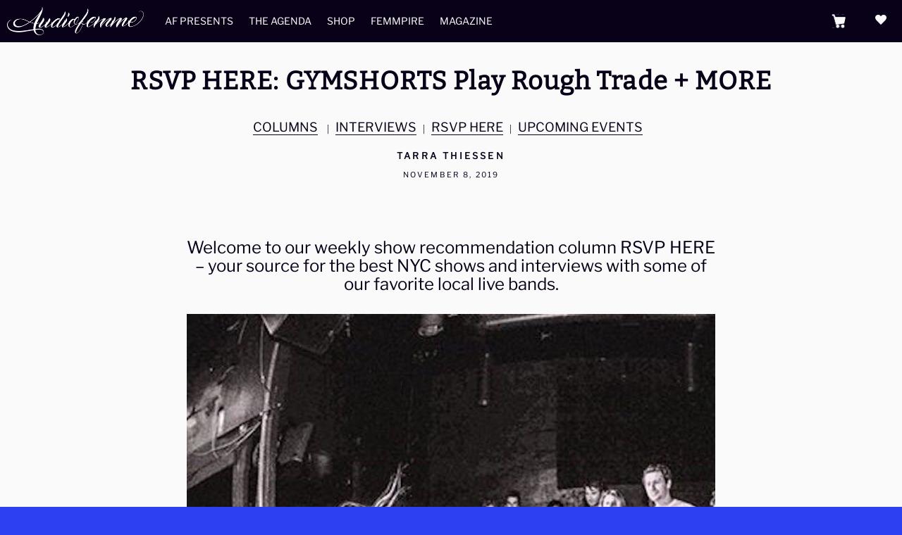

--- FILE ---
content_type: text/html; charset=UTF-8
request_url: https://www.audiofemme.com/rsvp-here-gymshorts-play-rough-trade-more/
body_size: 15336
content:
<!doctype html>
<html lang="en-US">
        <head>
                <meta charset="UTF-8">
                <meta name="viewport" content="width=device-width, initial-scale=1">
                <link rel="profile" href="http://gmpg.org/xfn/11">
                <link rel="pingback" href="https://www.audiofemme.com/xmlrpc.php">

                <title>RSVP HERE: GYMSHORTS Play Rough Trade + MORE &#8211; Audiofemme</title>
<meta name='robots' content='max-image-preview:large' />
	<style>img:is([sizes="auto" i], [sizes^="auto," i]) { contain-intrinsic-size: 3000px 1500px }</style>
	<script>window._wca = window._wca || [];</script>
<link rel='dns-prefetch' href='//stats.wp.com' />
<link rel='dns-prefetch' href='//cdnjs.cloudflare.com' />
<link rel="alternate" type="application/rss+xml" title="Audiofemme &raquo; Feed" href="https://www.audiofemme.com/feed/" />
<link rel="alternate" type="application/rss+xml" title="Audiofemme &raquo; Comments Feed" href="https://www.audiofemme.com/comments/feed/" />
<link rel="alternate" type="application/rss+xml" title="Audiofemme &raquo; RSVP HERE: GYMSHORTS Play Rough Trade + MORE Comments Feed" href="https://www.audiofemme.com/rsvp-here-gymshorts-play-rough-trade-more/feed/" />
<script>
window._wpemojiSettings = {"baseUrl":"https:\/\/s.w.org\/images\/core\/emoji\/15.0.3\/72x72\/","ext":".png","svgUrl":"https:\/\/s.w.org\/images\/core\/emoji\/15.0.3\/svg\/","svgExt":".svg","source":{"concatemoji":"https:\/\/www.audiofemme.com\/wp-includes\/js\/wp-emoji-release.min.js"}};
/*! This file is auto-generated */
!function(i,n){var o,s,e;function c(e){try{var t={supportTests:e,timestamp:(new Date).valueOf()};sessionStorage.setItem(o,JSON.stringify(t))}catch(e){}}function p(e,t,n){e.clearRect(0,0,e.canvas.width,e.canvas.height),e.fillText(t,0,0);var t=new Uint32Array(e.getImageData(0,0,e.canvas.width,e.canvas.height).data),r=(e.clearRect(0,0,e.canvas.width,e.canvas.height),e.fillText(n,0,0),new Uint32Array(e.getImageData(0,0,e.canvas.width,e.canvas.height).data));return t.every(function(e,t){return e===r[t]})}function u(e,t,n){switch(t){case"flag":return n(e,"\ud83c\udff3\ufe0f\u200d\u26a7\ufe0f","\ud83c\udff3\ufe0f\u200b\u26a7\ufe0f")?!1:!n(e,"\ud83c\uddfa\ud83c\uddf3","\ud83c\uddfa\u200b\ud83c\uddf3")&&!n(e,"\ud83c\udff4\udb40\udc67\udb40\udc62\udb40\udc65\udb40\udc6e\udb40\udc67\udb40\udc7f","\ud83c\udff4\u200b\udb40\udc67\u200b\udb40\udc62\u200b\udb40\udc65\u200b\udb40\udc6e\u200b\udb40\udc67\u200b\udb40\udc7f");case"emoji":return!n(e,"\ud83d\udc26\u200d\u2b1b","\ud83d\udc26\u200b\u2b1b")}return!1}function f(e,t,n){var r="undefined"!=typeof WorkerGlobalScope&&self instanceof WorkerGlobalScope?new OffscreenCanvas(300,150):i.createElement("canvas"),a=r.getContext("2d",{willReadFrequently:!0}),o=(a.textBaseline="top",a.font="600 32px Arial",{});return e.forEach(function(e){o[e]=t(a,e,n)}),o}function t(e){var t=i.createElement("script");t.src=e,t.defer=!0,i.head.appendChild(t)}"undefined"!=typeof Promise&&(o="wpEmojiSettingsSupports",s=["flag","emoji"],n.supports={everything:!0,everythingExceptFlag:!0},e=new Promise(function(e){i.addEventListener("DOMContentLoaded",e,{once:!0})}),new Promise(function(t){var n=function(){try{var e=JSON.parse(sessionStorage.getItem(o));if("object"==typeof e&&"number"==typeof e.timestamp&&(new Date).valueOf()<e.timestamp+604800&&"object"==typeof e.supportTests)return e.supportTests}catch(e){}return null}();if(!n){if("undefined"!=typeof Worker&&"undefined"!=typeof OffscreenCanvas&&"undefined"!=typeof URL&&URL.createObjectURL&&"undefined"!=typeof Blob)try{var e="postMessage("+f.toString()+"("+[JSON.stringify(s),u.toString(),p.toString()].join(",")+"));",r=new Blob([e],{type:"text/javascript"}),a=new Worker(URL.createObjectURL(r),{name:"wpTestEmojiSupports"});return void(a.onmessage=function(e){c(n=e.data),a.terminate(),t(n)})}catch(e){}c(n=f(s,u,p))}t(n)}).then(function(e){for(var t in e)n.supports[t]=e[t],n.supports.everything=n.supports.everything&&n.supports[t],"flag"!==t&&(n.supports.everythingExceptFlag=n.supports.everythingExceptFlag&&n.supports[t]);n.supports.everythingExceptFlag=n.supports.everythingExceptFlag&&!n.supports.flag,n.DOMReady=!1,n.readyCallback=function(){n.DOMReady=!0}}).then(function(){return e}).then(function(){var e;n.supports.everything||(n.readyCallback(),(e=n.source||{}).concatemoji?t(e.concatemoji):e.wpemoji&&e.twemoji&&(t(e.twemoji),t(e.wpemoji)))}))}((window,document),window._wpemojiSettings);
</script>
<style id='wp-emoji-styles-inline-css'>

	img.wp-smiley, img.emoji {
		display: inline !important;
		border: none !important;
		box-shadow: none !important;
		height: 1em !important;
		width: 1em !important;
		margin: 0 0.07em !important;
		vertical-align: -0.1em !important;
		background: none !important;
		padding: 0 !important;
	}
</style>
<link rel='stylesheet' id='mediaelement-css' href='https://www.audiofemme.com/wp-includes/js/mediaelement/mediaelementplayer-legacy.min.css?ver=4.2.17' media='all' />
<link rel='stylesheet' id='wp-mediaelement-css' href='https://www.audiofemme.com/wp-includes/js/mediaelement/wp-mediaelement.min.css' media='all' />
<style id='jetpack-sharing-buttons-style-inline-css'>
.jetpack-sharing-buttons__services-list{display:flex;flex-direction:row;flex-wrap:wrap;gap:0;list-style-type:none;margin:5px;padding:0}.jetpack-sharing-buttons__services-list.has-small-icon-size{font-size:12px}.jetpack-sharing-buttons__services-list.has-normal-icon-size{font-size:16px}.jetpack-sharing-buttons__services-list.has-large-icon-size{font-size:24px}.jetpack-sharing-buttons__services-list.has-huge-icon-size{font-size:36px}@media print{.jetpack-sharing-buttons__services-list{display:none!important}}.editor-styles-wrapper .wp-block-jetpack-sharing-buttons{gap:0;padding-inline-start:0}ul.jetpack-sharing-buttons__services-list.has-background{padding:1.25em 2.375em}
</style>
<style id='classic-theme-styles-inline-css'>
/*! This file is auto-generated */
.wp-block-button__link{color:#fff;background-color:#32373c;border-radius:9999px;box-shadow:none;text-decoration:none;padding:calc(.667em + 2px) calc(1.333em + 2px);font-size:1.125em}.wp-block-file__button{background:#32373c;color:#fff;text-decoration:none}
</style>
<style id='global-styles-inline-css'>
:root{--wp--preset--aspect-ratio--square: 1;--wp--preset--aspect-ratio--4-3: 4/3;--wp--preset--aspect-ratio--3-4: 3/4;--wp--preset--aspect-ratio--3-2: 3/2;--wp--preset--aspect-ratio--2-3: 2/3;--wp--preset--aspect-ratio--16-9: 16/9;--wp--preset--aspect-ratio--9-16: 9/16;--wp--preset--color--black: #000000;--wp--preset--color--cyan-bluish-gray: #abb8c3;--wp--preset--color--white: #ffffff;--wp--preset--color--pale-pink: #f78da7;--wp--preset--color--vivid-red: #cf2e2e;--wp--preset--color--luminous-vivid-orange: #ff6900;--wp--preset--color--luminous-vivid-amber: #fcb900;--wp--preset--color--light-green-cyan: #7bdcb5;--wp--preset--color--vivid-green-cyan: #00d084;--wp--preset--color--pale-cyan-blue: #8ed1fc;--wp--preset--color--vivid-cyan-blue: #0693e3;--wp--preset--color--vivid-purple: #9b51e0;--wp--preset--gradient--vivid-cyan-blue-to-vivid-purple: linear-gradient(135deg,rgba(6,147,227,1) 0%,rgb(155,81,224) 100%);--wp--preset--gradient--light-green-cyan-to-vivid-green-cyan: linear-gradient(135deg,rgb(122,220,180) 0%,rgb(0,208,130) 100%);--wp--preset--gradient--luminous-vivid-amber-to-luminous-vivid-orange: linear-gradient(135deg,rgba(252,185,0,1) 0%,rgba(255,105,0,1) 100%);--wp--preset--gradient--luminous-vivid-orange-to-vivid-red: linear-gradient(135deg,rgba(255,105,0,1) 0%,rgb(207,46,46) 100%);--wp--preset--gradient--very-light-gray-to-cyan-bluish-gray: linear-gradient(135deg,rgb(238,238,238) 0%,rgb(169,184,195) 100%);--wp--preset--gradient--cool-to-warm-spectrum: linear-gradient(135deg,rgb(74,234,220) 0%,rgb(151,120,209) 20%,rgb(207,42,186) 40%,rgb(238,44,130) 60%,rgb(251,105,98) 80%,rgb(254,248,76) 100%);--wp--preset--gradient--blush-light-purple: linear-gradient(135deg,rgb(255,206,236) 0%,rgb(152,150,240) 100%);--wp--preset--gradient--blush-bordeaux: linear-gradient(135deg,rgb(254,205,165) 0%,rgb(254,45,45) 50%,rgb(107,0,62) 100%);--wp--preset--gradient--luminous-dusk: linear-gradient(135deg,rgb(255,203,112) 0%,rgb(199,81,192) 50%,rgb(65,88,208) 100%);--wp--preset--gradient--pale-ocean: linear-gradient(135deg,rgb(255,245,203) 0%,rgb(182,227,212) 50%,rgb(51,167,181) 100%);--wp--preset--gradient--electric-grass: linear-gradient(135deg,rgb(202,248,128) 0%,rgb(113,206,126) 100%);--wp--preset--gradient--midnight: linear-gradient(135deg,rgb(2,3,129) 0%,rgb(40,116,252) 100%);--wp--preset--font-size--small: 14px;--wp--preset--font-size--medium: 23px;--wp--preset--font-size--large: 26px;--wp--preset--font-size--x-large: 42px;--wp--preset--font-size--normal: 16px;--wp--preset--font-size--huge: 37px;--wp--preset--font-family--inter: "Inter", sans-serif;--wp--preset--font-family--cardo: Cardo;--wp--preset--spacing--20: 0.44rem;--wp--preset--spacing--30: 0.67rem;--wp--preset--spacing--40: 1rem;--wp--preset--spacing--50: 1.5rem;--wp--preset--spacing--60: 2.25rem;--wp--preset--spacing--70: 3.38rem;--wp--preset--spacing--80: 5.06rem;--wp--preset--shadow--natural: 6px 6px 9px rgba(0, 0, 0, 0.2);--wp--preset--shadow--deep: 12px 12px 50px rgba(0, 0, 0, 0.4);--wp--preset--shadow--sharp: 6px 6px 0px rgba(0, 0, 0, 0.2);--wp--preset--shadow--outlined: 6px 6px 0px -3px rgba(255, 255, 255, 1), 6px 6px rgba(0, 0, 0, 1);--wp--preset--shadow--crisp: 6px 6px 0px rgba(0, 0, 0, 1);}:root :where(.is-layout-flow) > :first-child{margin-block-start: 0;}:root :where(.is-layout-flow) > :last-child{margin-block-end: 0;}:root :where(.is-layout-flow) > *{margin-block-start: 24px;margin-block-end: 0;}:root :where(.is-layout-constrained) > :first-child{margin-block-start: 0;}:root :where(.is-layout-constrained) > :last-child{margin-block-end: 0;}:root :where(.is-layout-constrained) > *{margin-block-start: 24px;margin-block-end: 0;}:root :where(.is-layout-flex){gap: 24px;}:root :where(.is-layout-grid){gap: 24px;}body .is-layout-flex{display: flex;}.is-layout-flex{flex-wrap: wrap;align-items: center;}.is-layout-flex > :is(*, div){margin: 0;}body .is-layout-grid{display: grid;}.is-layout-grid > :is(*, div){margin: 0;}.has-black-color{color: var(--wp--preset--color--black) !important;}.has-cyan-bluish-gray-color{color: var(--wp--preset--color--cyan-bluish-gray) !important;}.has-white-color{color: var(--wp--preset--color--white) !important;}.has-pale-pink-color{color: var(--wp--preset--color--pale-pink) !important;}.has-vivid-red-color{color: var(--wp--preset--color--vivid-red) !important;}.has-luminous-vivid-orange-color{color: var(--wp--preset--color--luminous-vivid-orange) !important;}.has-luminous-vivid-amber-color{color: var(--wp--preset--color--luminous-vivid-amber) !important;}.has-light-green-cyan-color{color: var(--wp--preset--color--light-green-cyan) !important;}.has-vivid-green-cyan-color{color: var(--wp--preset--color--vivid-green-cyan) !important;}.has-pale-cyan-blue-color{color: var(--wp--preset--color--pale-cyan-blue) !important;}.has-vivid-cyan-blue-color{color: var(--wp--preset--color--vivid-cyan-blue) !important;}.has-vivid-purple-color{color: var(--wp--preset--color--vivid-purple) !important;}.has-black-background-color{background-color: var(--wp--preset--color--black) !important;}.has-cyan-bluish-gray-background-color{background-color: var(--wp--preset--color--cyan-bluish-gray) !important;}.has-white-background-color{background-color: var(--wp--preset--color--white) !important;}.has-pale-pink-background-color{background-color: var(--wp--preset--color--pale-pink) !important;}.has-vivid-red-background-color{background-color: var(--wp--preset--color--vivid-red) !important;}.has-luminous-vivid-orange-background-color{background-color: var(--wp--preset--color--luminous-vivid-orange) !important;}.has-luminous-vivid-amber-background-color{background-color: var(--wp--preset--color--luminous-vivid-amber) !important;}.has-light-green-cyan-background-color{background-color: var(--wp--preset--color--light-green-cyan) !important;}.has-vivid-green-cyan-background-color{background-color: var(--wp--preset--color--vivid-green-cyan) !important;}.has-pale-cyan-blue-background-color{background-color: var(--wp--preset--color--pale-cyan-blue) !important;}.has-vivid-cyan-blue-background-color{background-color: var(--wp--preset--color--vivid-cyan-blue) !important;}.has-vivid-purple-background-color{background-color: var(--wp--preset--color--vivid-purple) !important;}.has-black-border-color{border-color: var(--wp--preset--color--black) !important;}.has-cyan-bluish-gray-border-color{border-color: var(--wp--preset--color--cyan-bluish-gray) !important;}.has-white-border-color{border-color: var(--wp--preset--color--white) !important;}.has-pale-pink-border-color{border-color: var(--wp--preset--color--pale-pink) !important;}.has-vivid-red-border-color{border-color: var(--wp--preset--color--vivid-red) !important;}.has-luminous-vivid-orange-border-color{border-color: var(--wp--preset--color--luminous-vivid-orange) !important;}.has-luminous-vivid-amber-border-color{border-color: var(--wp--preset--color--luminous-vivid-amber) !important;}.has-light-green-cyan-border-color{border-color: var(--wp--preset--color--light-green-cyan) !important;}.has-vivid-green-cyan-border-color{border-color: var(--wp--preset--color--vivid-green-cyan) !important;}.has-pale-cyan-blue-border-color{border-color: var(--wp--preset--color--pale-cyan-blue) !important;}.has-vivid-cyan-blue-border-color{border-color: var(--wp--preset--color--vivid-cyan-blue) !important;}.has-vivid-purple-border-color{border-color: var(--wp--preset--color--vivid-purple) !important;}.has-vivid-cyan-blue-to-vivid-purple-gradient-background{background: var(--wp--preset--gradient--vivid-cyan-blue-to-vivid-purple) !important;}.has-light-green-cyan-to-vivid-green-cyan-gradient-background{background: var(--wp--preset--gradient--light-green-cyan-to-vivid-green-cyan) !important;}.has-luminous-vivid-amber-to-luminous-vivid-orange-gradient-background{background: var(--wp--preset--gradient--luminous-vivid-amber-to-luminous-vivid-orange) !important;}.has-luminous-vivid-orange-to-vivid-red-gradient-background{background: var(--wp--preset--gradient--luminous-vivid-orange-to-vivid-red) !important;}.has-very-light-gray-to-cyan-bluish-gray-gradient-background{background: var(--wp--preset--gradient--very-light-gray-to-cyan-bluish-gray) !important;}.has-cool-to-warm-spectrum-gradient-background{background: var(--wp--preset--gradient--cool-to-warm-spectrum) !important;}.has-blush-light-purple-gradient-background{background: var(--wp--preset--gradient--blush-light-purple) !important;}.has-blush-bordeaux-gradient-background{background: var(--wp--preset--gradient--blush-bordeaux) !important;}.has-luminous-dusk-gradient-background{background: var(--wp--preset--gradient--luminous-dusk) !important;}.has-pale-ocean-gradient-background{background: var(--wp--preset--gradient--pale-ocean) !important;}.has-electric-grass-gradient-background{background: var(--wp--preset--gradient--electric-grass) !important;}.has-midnight-gradient-background{background: var(--wp--preset--gradient--midnight) !important;}.has-small-font-size{font-size: var(--wp--preset--font-size--small) !important;}.has-medium-font-size{font-size: var(--wp--preset--font-size--medium) !important;}.has-large-font-size{font-size: var(--wp--preset--font-size--large) !important;}.has-x-large-font-size{font-size: var(--wp--preset--font-size--x-large) !important;}
:root :where(.wp-block-pullquote){font-size: 1.5em;line-height: 1.6;}
</style>
<style id='woocommerce-inline-inline-css'>
.woocommerce form .form-row .required { visibility: visible; }
</style>
<link rel='stylesheet' id='storefront-icons-css' href='https://www.audiofemme.com/wp-content/themes/storefront/assets/css/base/icons.css?ver=4.6.0' media='all' />
<link rel='stylesheet' id='storefront-jetpack-widgets-css' href='https://www.audiofemme.com/wp-content/themes/storefront/assets/css/jetpack/widgets.css?ver=4.6.0' media='all' />
<link rel='stylesheet' id='child-style-css' href='https://www.audiofemme.com/wp-content/themes/storefront-child/style.css' media='all' />
<link rel='stylesheet' id='storefront-child-style-css' href='https://www.audiofemme.com/wp-content/themes/storefront-child/style.css?ver=1.0' media='all' />
<script src="https://www.audiofemme.com/wp-includes/js/jquery/jquery.min.js?ver=3.7.1" id="jquery-core-js"></script>
<script src="https://www.audiofemme.com/wp-includes/js/jquery/jquery-migrate.min.js?ver=3.4.1" id="jquery-migrate-js"></script>
<script src="https://www.audiofemme.com/wp-content/plugins/woocommerce/assets/js/jquery-blockui/jquery.blockUI.min.js?ver=2.7.0-wc.9.5.2" id="jquery-blockui-js" defer data-wp-strategy="defer"></script>
<script id="wc-add-to-cart-js-extra">
var wc_add_to_cart_params = {"ajax_url":"\/wp-admin\/admin-ajax.php","wc_ajax_url":"\/?wc-ajax=%%endpoint%%","i18n_view_cart":"View cart","cart_url":"https:\/\/www.audiofemme.com\/shopping-cart\/","is_cart":"","cart_redirect_after_add":"yes"};
</script>
<script src="https://www.audiofemme.com/wp-content/plugins/woocommerce/assets/js/frontend/add-to-cart.min.js?ver=9.5.2" id="wc-add-to-cart-js" defer data-wp-strategy="defer"></script>
<script src="https://www.audiofemme.com/wp-content/plugins/woocommerce/assets/js/js-cookie/js.cookie.min.js?ver=2.1.4-wc.9.5.2" id="js-cookie-js" defer data-wp-strategy="defer"></script>
<script id="woocommerce-js-extra">
var woocommerce_params = {"ajax_url":"\/wp-admin\/admin-ajax.php","wc_ajax_url":"\/?wc-ajax=%%endpoint%%"};
</script>
<script src="https://www.audiofemme.com/wp-content/plugins/woocommerce/assets/js/frontend/woocommerce.min.js?ver=9.5.2" id="woocommerce-js" defer data-wp-strategy="defer"></script>
<script id="wc-cart-fragments-js-extra">
var wc_cart_fragments_params = {"ajax_url":"\/wp-admin\/admin-ajax.php","wc_ajax_url":"\/?wc-ajax=%%endpoint%%","cart_hash_key":"wc_cart_hash_5f91af0760b0498eef6e2cd1854511b5","fragment_name":"wc_fragments_5f91af0760b0498eef6e2cd1854511b5","request_timeout":"5000"};
</script>
<script src="https://www.audiofemme.com/wp-content/plugins/woocommerce/assets/js/frontend/cart-fragments.min.js?ver=9.5.2" id="wc-cart-fragments-js" defer data-wp-strategy="defer"></script>
<script src="https://stats.wp.com/s-202604.js" id="woocommerce-analytics-js" defer data-wp-strategy="defer"></script>
<script src="https://cdnjs.cloudflare.com/ajax/libs/fitvids/1.2.0/jquery.fitvids.min.js" id="fitvid-js"></script>
<script src="https://www.audiofemme.com/wp-content/themes/storefront-child/assets/js/slick.js" id="slick-js"></script>
<script src="https://www.audiofemme.com/wp-content/themes/storefront-child/assets/js/af-scripts.js" id="af-scripts-js"></script>
<link rel="https://api.w.org/" href="https://www.audiofemme.com/wp-json/" /><link rel="alternate" title="JSON" type="application/json" href="https://www.audiofemme.com/wp-json/wp/v2/posts/30007" /><link rel="EditURI" type="application/rsd+xml" title="RSD" href="https://www.audiofemme.com/xmlrpc.php?rsd" />
<meta name="generator" content="WordPress 6.7.1" />
<meta name="generator" content="WooCommerce 9.5.2" />
<link rel="canonical" href="https://www.audiofemme.com/rsvp-here-gymshorts-play-rough-trade-more/" />
<link rel='shortlink' href='https://www.audiofemme.com/?p=30007' />
<link rel="alternate" title="oEmbed (JSON)" type="application/json+oembed" href="https://www.audiofemme.com/wp-json/oembed/1.0/embed?url=https%3A%2F%2Fwww.audiofemme.com%2Frsvp-here-gymshorts-play-rough-trade-more%2F" />
<link rel="alternate" title="oEmbed (XML)" type="text/xml+oembed" href="https://www.audiofemme.com/wp-json/oembed/1.0/embed?url=https%3A%2F%2Fwww.audiofemme.com%2Frsvp-here-gymshorts-play-rough-trade-more%2F&#038;format=xml" />
	<style>img#wpstats{display:none}</style>
			<noscript><style>.woocommerce-product-gallery{ opacity: 1 !important; }</style></noscript>
	<style id="custom-background-css">
body.custom-background { background-color: #2e41f2; }
</style>
	<style class='wp-fonts-local'>
@font-face{font-family:Inter;font-style:normal;font-weight:300 900;font-display:fallback;src:url('https://www.audiofemme.com/wp-content/plugins/woocommerce/assets/fonts/Inter-VariableFont_slnt,wght.woff2') format('woff2');font-stretch:normal;}
@font-face{font-family:Cardo;font-style:normal;font-weight:400;font-display:fallback;src:url('https://www.audiofemme.com/wp-content/plugins/woocommerce/assets/fonts/cardo_normal_400.woff2') format('woff2');}
</style>
<link rel="icon" href="https://www.audiofemme.com/wp-content/uploads/2019/11/cropped-icon-32x32.jpg" sizes="32x32" />
<link rel="icon" href="https://www.audiofemme.com/wp-content/uploads/2019/11/cropped-icon-192x192.jpg" sizes="192x192" />
<link rel="apple-touch-icon" href="https://www.audiofemme.com/wp-content/uploads/2019/11/cropped-icon-180x180.jpg" />
<meta name="msapplication-TileImage" content="https://www.audiofemme.com/wp-content/uploads/2019/11/cropped-icon-270x270.jpg" />
		<style id="wp-custom-css">
			.right-sidebar .widget-area { 
    display: none; 
}
#colophon{
	opacity:0;
}
.woocommerce-page .content-area { 
    width: 100%; 
}
.site-footer{
	display:none;
}

.forminator-success{
	background-color:#f011d9;
	padding:40px;
	color:#fff;
}




		</style>
		        </head>

        <!-- Google Analytics -->
        <script async src="https://www.googletagmanager.com/gtag/js?id=G-XLW8TQ6Q3R"></script>
        <script>
                window.dataLayer = window.dataLayer || [];
                function gtag(){dataLayer.push(arguments);}
                gtag('js', new Date());
                gtag('config', 'UA-37971888-1');
        </script>

        <body class="post-template-default single single-post postid-30007 single-format-standard custom-background wp-custom-logo wp-embed-responsive theme-storefront woocommerce-no-js group-blog storefront-align-wide right-sidebar woocommerce-active">

                
                
                <div id="page" class="hfeed site">
                        
                        <header id="masthead" class="site-header" role="banner" style="background-image: url(https://www.audiofemme.com/wp-content/uploads/2023/11/cropped-logo-white-on-black-01.png); ">

                                <a id="Hmbrgr" href="#">
                                        <span class="line"></span>
                                        <span class="line"></span>
                                        <span class="line"></span>
                                </a>

                                <div id="Nav-Hrt">
                    <span id="Nav-Hrt-Toggle" class="icon-standard">heart</span>
                    <ul id="Nav-Hrt-Items">
                        <li class="nav-hrt-socials">
                            <a href="https://www.instagram.com/audiofemme/" target="_blank">
                                <i class="icon-social">&#xF641;</i>
                            </a>
                        </li>
                        <li class="nav-hrt-socials">
                            <a href="https://www.facebook.com/Audiofemme/" target="_blank">
                                <i class="icon-social-circle">&#xF610;</i>
                            </a>
                        </li>
                        <li class="nav-hrt-socials">
                            <a href="https://twitter.com/audiofemme" target="_blank">
                                <i class="icon-social">&#xF611;</i>
                            </a>
                        </li>
                         <li id="Nav-Hrt-Donate">
                            <a href="https://www.paypal.com/donate/?token=MjTk2KwRXyp2TMVVULqioPiGWj18UGPEIcwJ6Cn8WKx-qQasYpZtizktpZj4TkaM5NhrYZ-AeTB166Ou&fromUL=true&country.x=US&locale.x=en_US" target="_blank">
                                <div class="img-contr">
                                    <!-- <img src="https://www.audiofemme.com/wp-content/uploads/2023/11/email-w.png"> -->
                                </div>
                                <span>Support the Femmpire</span>
                            </a>
                        </li>
                        <li id="Nav-Hrt-Subscribe">
                            <a href="https://audiofemme.us3.list-manage.com/subscribe/post?u=ac5970630d037a2c83b39ccef&amp;id=f31865ccce" target="_blank">
                                <div class="img-contr">
                                    <!-- <img src="https://www.audiofemme.com/wp-content/uploads/2023/11/noun-donate-w-6176039.png"> -->
                                </div>
                                <span>Get Femmes in your box</span>
                            </a>
                        </li>
                    </ul>
                                </div><!-- Nav-Hrt -->
                                		<div class="site-branding">
			<a href="https://www.audiofemme.com/" class="custom-logo-link" rel="home"><img width="2101" height="432" src="https://www.audiofemme.com/wp-content/uploads/2023/11/logo-white.png" class="custom-logo" alt="Audiofemme" decoding="async" fetchpriority="high" srcset="https://www.audiofemme.com/wp-content/uploads/2023/11/logo-white.png 2101w, https://www.audiofemme.com/wp-content/uploads/2023/11/logo-white-300x62.png 300w, https://www.audiofemme.com/wp-content/uploads/2023/11/logo-white-1024x211.png 1024w, https://www.audiofemme.com/wp-content/uploads/2023/11/logo-white-768x158.png 768w, https://www.audiofemme.com/wp-content/uploads/2023/11/logo-white-1536x316.png 1536w, https://www.audiofemme.com/wp-content/uploads/2023/11/logo-white-2048x421.png 2048w, https://www.audiofemme.com/wp-content/uploads/2023/11/logo-white-324x67.png 324w, https://www.audiofemme.com/wp-content/uploads/2023/11/logo-white-416x86.png 416w" sizes="(max-width: 2101px) 100vw, 2101px" /></a>		</div>
		        <nav id="site-navigation" class="main-navigation" role="navigation" aria-label="Primary Navigation">
        <button id="site-navigation-menu-toggle" class="menu-toggle" aria-controls="site-navigation" aria-expanded="false"><span>Menu</span></button>
                <div class="primary-navigation"><ul id="menu-header" class="menu"><li id="menu-item-48286" class="menu-item menu-item-type-taxonomy menu-item-object-category menu-item-48286"><a href="https://www.audiofemme.com/category/af-presents/">AF Presents</a></li>
<li id="menu-item-48278" class="menu-item menu-item-type-post_type menu-item-object-page menu-item-48278"><a href="https://www.audiofemme.com/the-agenda/">The Agenda</a></li>
<li id="menu-item-48279" class="menu-item menu-item-type-post_type menu-item-object-page menu-item-48279"><a href="https://www.audiofemme.com/shop/">Shop</a></li>
<li id="menu-item-48277" class="menu-item menu-item-type-post_type menu-item-object-page menu-item-48277"><a href="https://www.audiofemme.com/femmpire/">Femmpire</a></li>
<li id="menu-item-48276" class="menu-item menu-item-type-post_type menu-item-object-page menu-item-48276"><a href="https://www.audiofemme.com/magazine/">Magazine</a></li>
</ul></div>        </nav><!-- #site-navigation -->
        		<ul id="site-header-cart" class="site-header-cart menu">
			<li class="">
							<a class="cart-contents" href="https://www.audiofemme.com/shopping-cart/" title="View your shopping cart">
								<span class="woocommerce-Price-amount amount"><span class="woocommerce-Price-currencySymbol">&#036;</span>0.00</span> <span class="count">0 items</span>
			</a>
					</li>
			<li>
				<div class="widget woocommerce widget_shopping_cart"><div class="widget_shopping_cart_content"></div></div>			</li>
		</ul>
			</div>                        </header><!-- #masthead -->

                        					
					                        <div id="content" class="site-content" tabindex="-1">

                                <div class="woocommerce"></div>
	<div id="primary" class="content-area">
		<main id="main" class="site-main" role="main">

		
<article id="post-30007" class="post-30007 post type-post status-publish format-standard has-post-thumbnail hentry category-columns category-interviews category-rsvp-here category-upcoming-events tag-alphaville tag-animal-show tag-babys-all-right tag-black-midi tag-caravela tag-charly-bliss tag-chloe-mk tag-danger-mouse tag-dune-rats tag-eliza-and-the-organix tag-groupie tag-gymshorts tag-hard-nips tag-junglepussy tag-karen-o tag-kings-theatre tag-lockette tag-lost-boy tag-maneka tag-new-myths tag-onesie tag-onyx-collective tag-our-wicked-lady tag-pioneer-works tag-priestess tag-rough-trade tag-smock tag-sonny-falls tag-sonny-hall tag-the-gutter tag-warsaw tag-webster-hall tag-wet-leather tag-wicked-willow">

			<header class="entry-header">
		<h1 class="entry-title">RSVP HERE: GYMSHORTS Play Rough Trade + MORE</h1>		</header><!-- .entry-header -->
		<div class="entry-header-meta">                <div class="entry-cats cat-links">
                         <a href="https://www.audiofemme.com/category/columns/" rel="category tag">COLUMNS</a>|<a href="https://www.audiofemme.com/category/features/interviews/" rel="category tag">Interviews</a>|<a href="https://www.audiofemme.com/category/columns/rsvp-here/" rel="category tag">RSVP HERE</a>|<a href="https://www.audiofemme.com/category/out-and-about/upcoming-events/" rel="category tag">Upcoming Events</a>                </div>
                <h3 class="author entry-author"> 
            <a href="https://www.audiofemme.com/author/tara-thiessen/" title="Posts by Tarra Thiessen" rel="author">Tarra Thiessen</a>        </h3>

        <date class="date entry-date">November 8, 2019</date>
        </div>		<div class="entry-content">
		<img width="792" height="1024" src="https://www.audiofemme.com/wp-content/uploads/2019/11/IMG_4696.jpg" class="attachment- size- wp-post-image" alt="" decoding="async" srcset="https://www.audiofemme.com/wp-content/uploads/2019/11/IMG_4696.jpg 792w, https://www.audiofemme.com/wp-content/uploads/2019/11/IMG_4696-324x419.jpg 324w, https://www.audiofemme.com/wp-content/uploads/2019/11/IMG_4696-416x538.jpg 416w, https://www.audiofemme.com/wp-content/uploads/2019/11/IMG_4696-232x300.jpg 232w, https://www.audiofemme.com/wp-content/uploads/2019/11/IMG_4696-768x993.jpg 768w, https://www.audiofemme.com/wp-content/uploads/2019/11/IMG_4696-200x259.jpg 200w, https://www.audiofemme.com/wp-content/uploads/2019/11/IMG_4696-400x517.jpg 400w, https://www.audiofemme.com/wp-content/uploads/2019/11/IMG_4696-600x776.jpg 600w, https://www.audiofemme.com/wp-content/uploads/2019/11/IMG_4696-500x646.jpg 500w, https://www.audiofemme.com/wp-content/uploads/2019/11/IMG_4696-700x905.jpg 700w" sizes="(max-width: 792px) 100vw, 792px" /><p>&nbsp;</p>
<p>Welcome to our weekly show recommendation column RSVP HERE &#8211; your source for the best NYC shows and interviews with some of our favorite local live bands.</p>
<p><a href="https://www.audiofemme.com/wp-content/uploads/2019/11/IMG_4696.jpg"><img decoding="async" class="alignnone wp-image-30127 size-large" src="https://www.audiofemme.com/wp-content/uploads/2019/11/IMG_4696-792x1024.jpg" alt="" width="792" height="1024" srcset="https://www.audiofemme.com/wp-content/uploads/2019/11/IMG_4696.jpg 792w, https://www.audiofemme.com/wp-content/uploads/2019/11/IMG_4696-324x419.jpg 324w, https://www.audiofemme.com/wp-content/uploads/2019/11/IMG_4696-416x538.jpg 416w, https://www.audiofemme.com/wp-content/uploads/2019/11/IMG_4696-232x300.jpg 232w, https://www.audiofemme.com/wp-content/uploads/2019/11/IMG_4696-768x993.jpg 768w, https://www.audiofemme.com/wp-content/uploads/2019/11/IMG_4696-200x259.jpg 200w, https://www.audiofemme.com/wp-content/uploads/2019/11/IMG_4696-400x517.jpg 400w, https://www.audiofemme.com/wp-content/uploads/2019/11/IMG_4696-600x776.jpg 600w, https://www.audiofemme.com/wp-content/uploads/2019/11/IMG_4696-500x646.jpg 500w, https://www.audiofemme.com/wp-content/uploads/2019/11/IMG_4696-700x905.jpg 700w" sizes="(max-width: 792px) 100vw, 792px" /></a></p>
<p>Providence, Rhode Island rockers <a href="https://www.facebook.com/GYMSHORTSMUSIC/">GYMSHORTS</a> join <a href="https://www.facebook.com/dunerats/">Dune Rats</a> on a couple dates of their tour, including this Tuesday 11/12 at Rough Trade. Frontwoman Sarah Greenwell formed GYMSHORTS with guitarist Devin Demers in 2012. They&#8217;ve been heavily touring ever since, bringing their stoner punk goodness to the world. We chatted with Sarah about how they spend their time on tour and the best ways to spend your extra daylight savings hour&#8230;</p>
<blockquote><p><strong>AF: <em>How do you pass the time in the van on tour?</em></strong></p>
<p><strong>SG:</strong> We play the coolest game ever!! It&#8217;s called &#8220;cows on my side!&#8221; Basically you just yell out when you see cows! And when you see a cemetery you say &#8220;ghost cows.&#8221; It gets super competitive and we&#8217;ve made some new rules along the way but it&#8217;s pretty much the best tour game I&#8217;m pretty sure.</p>
<p><strong>AF: <em>What&#8217;s your favorite city/venue to play in?</em></strong></p>
<p><strong>SG:</strong> I love playing anywhere in California &#8211; it&#8217;s so fun! And Fort Wayne! The Brass Rail rules!! Honestly, I love playing in New York too. We played in Bangkok back in May too which was very sick!</p>
<p><strong>AF: <em>Daylight savings just happened last weekend, what did ya&#8217;ll do with your extra hour?</em></strong></p>
<p><strong>SG:</strong> This question is the best!! We actually have a song about daylight savings and how it&#8217;s so cool cause you get an extra hour of hours!! I think I was probably sleeping this daylight savings but there was one daylight savings where we were driving overnight from Detroit to Chicago and there is a time change of one hour and then also it was daylight savings so it was like 2 am for 3 hrs or something crazy like that! It was wacky as hell! That was a good daylight savings!</p></blockquote>
<p><iframe style="border: 0; width: 100%; height: 120px;" src="https://bandcamp.com/EmbeddedPlayer/album=348909946/size=large/bgcol=ffffff/linkcol=0687f5/tracklist=false/artwork=small/transparent=true/" seamless=""><a href="http://gymshorts.bandcamp.com/album/knock-knock">KNOCK KNOCK by GYMSHORTS</a></iframe></p>
<div><em>RSVP <a href="https://www.facebook.com/events/1521941081275519/">HERE</a> for GYMSHORTS with Dune Rats, and Sonny Hall @ Rough Trade Tuesday 11/12! 18+ / $15</em></div>
<div></div>
<div><span style="text-decoration: underline;">More great shows this week:</span></div>
<div>
<p class="p2">11/8: <a href="https://smockband.bandcamp.com/">Smock</a>, <a href="https://l.facebook.com/l.php?u=https%3A%2F%2Fpriestess.bandcamp.com%2F%3Ffbclid%3DIwAR1w0s45Tq4VSwyxkATR_FDRNId-zCF8qfZleon-xslpS-rDwXlcxPnsPTc&amp;h=AT3ONI95tnmkCFSefQZdyiBB2-6jQNS9342fo20fYZRzxNvH_nYcZqIJT56B3Z61TJh1w80VGN497ZdhrH_IoB6KO9_8ye35-vesYA0mxy3miMexVgZsfgzuiNYvzD0vC2ksPnrnlsLEK5Jo0y3kQAhUMg">Priestess</a>, <a href="https://www.instagram.com/wickedwillownyc">Wicked Willow</a>, <a href="https://animalshow.bandcamp.com">Animal Show</a> @ <a href="https://www.ourwickedlady.com/">Our Wicked Lady</a> (Rooftop). 21+ / $10  RSVP <a href="https://www.facebook.com/events/767772226979973/">HERE</a></p>
<p><iframe style="border: 0; width: 100%; height: 120px;" src="https://bandcamp.com/EmbeddedPlayer/album=3640646644/size=large/bgcol=ffffff/linkcol=0687f5/tracklist=false/artwork=small/transparent=true/" seamless=""><a href="http://smockband.bandcamp.com/album/interstellar-nobody-ep">Interstellar Nobody &#8211; EP by Smock</a></iframe></p>
<p class="p2">11/8: <a href="https://en.wikipedia.org/wiki/Junglepussy">Junglepussy</a> @ <a href="https://pioneerworks.org/">Pioneer Works</a>. $15 RSVP <a href="https://www.facebook.com/events/475649563160460/">HERE</a></p>
<p class="p3"><iframe src="https://w.soundcloud.com/player/?url=https%3A//api.soundcloud.com/tracks/94820555&amp;color=%23ff5500&amp;auto_play=false&amp;hide_related=false&amp;show_comments=true&amp;show_user=true&amp;show_reposts=false&amp;show_teaser=true&amp;visual=true" width="100%" height="300" frameborder="no" scrolling="no"></iframe></p>
<p class="p2">11/9: <a href="https://l.facebook.com/l.php?u=http%3A%2F%2Fhardnipsbrooklyn.com%2F%3Ffbclid%3DIwAR0FSMVUMCnnikdXNdMiqnsgvz7kDgAlIb5dBOc8ZlRO8nhINXrm0STZ6As&amp;h=AT1EaZ8d7m0w9vH1IG_iXB2p3PBxIxpzglYsKn20xgBswrJRAlVtkVY3N3d7NjBo2BcE3gJG7cq4B25i3w98uxVXjh5BDY_KM0BiOSKGFhVHjUA2dt-rq9Ay4EGxK-foJ7JVQdPQ-Hl3JbrZYSosVvi-jQ">Hard Nips</a>, <a href="https://l.facebook.com/l.php?u=https%3A%2F%2Flockette.bandcamp.com%2Falbum%2Fcompromise-ep%3Ffbclid%3DIwAR1yOeZNap6OHiek66kWnfuh9JkheI41ctry12Lv9OghoFg2n0iWPTAKKhI&amp;h=AT2UfU9_3PdWeaKlCBM0_oi-G7KtVgFPmcBAolZM4Q4NohQFJqdWetgG0avyCn_zvn9O6wL-JosqWOWMB5xiE010bcKGze2cym2mwdqkrmUIycjq0pR5gIzQP_odi00zpxI5VPzWRw7uf_g4FvPGdbkN5Q">Lockette</a>, <a href="https://l.facebook.com/l.php?u=https%3A%2F%2Felizaandtheorganix.bandcamp.com%2F%3Ffbclid%3DIwAR3XfcAcoSkAiyqPr2fl9Y4NsxHtK8a7giHo10DRwFeptwofxucgROc2bgI&amp;h=AT3CB42QU84DfHveyYi81pmJty1y3M68G8SbOT8nA-kz-yMnSQys39TSqRADuWpyB93gda8ruNfHWZkCj3CsNt22csK4oHr0Nj_dqx-LFPzT7bZo0d5Rjcsj1hzBUiN9okgKhswLo5YksqFITD1YYLiXyg">Eliza and the Organix</a>, <a href="https://l.facebook.com/l.php?u=https%3A%2F%2Fonesieband.bandcamp.com%2F%3Ffbclid%3DIwAR19w0pgVm3Q1xi-u8ZuI9pqqm4D2NaoMHmZUiUUYxKVbn695Fa-S8rMXgk&amp;h=AT2UvEx5VfYw-kxwH-kQ5B8nZggBjIRoRAUzQPJXQ_7PUvWxocFrlPLBNaiQ_TI1o1a1K8yV3_i24yeSJJb3ZIcB5f1zV032tt6uHusEzK3IaHOMhbUPob5Kt_HOGkDYbAAeIVRggAE0J6FGbJa2K1nirA">Onesie</a> @ <a href="https://www.thegutterbrooklyn.com/">The Gutter</a>. 21+ RSVP <a href="https://www.facebook.com/events/2447104485372471/">HERE</a></p>
<p><iframe style="border: 0; width: 100%; height: 120px;" src="https://bandcamp.com/EmbeddedPlayer/album=1944318912/size=large/bgcol=ffffff/linkcol=0687f5/tracklist=false/artwork=small/transparent=true/" seamless=""><a href="http://hardnips.bandcamp.com/album/bunny">Bunny by hard nips</a></iframe></p>
<p class="p3"><span class="s2">11/10: <a href="https://l.facebook.com/l.php?u=https%3A%2F%2Fwww.wearenewmyths.com%2F%3Ffbclid%3DIwAR3GRxGlbblvkoSwBGIuLzG0He3tWi1B6ix6HvCqdRiEbqooFjvCoOyAVpQ&amp;h=AT0Tol0EWyyHllx49eBAqcJvVnJ4WTXvzD_zQ3XYxFwo0StLW8q5bPjNdqKk6besCEoG2bstAslRN8qgcvCL2si3UpoLSOQxvyhTtnZL0m2K025PR8-T51CRZGJ3_hlOuKDsRHa0_tRjfwbnhUkzSbe9eA">New Myths</a>, <a href="https://l.facebook.com/l.php?u=https%3A%2F%2Fwetleather.bandcamp.com%2F%3Ffbclid%3DIwAR3GRxGlbblvkoSwBGIuLzG0He3tWi1B6ix6HvCqdRiEbqooFjvCoOyAVpQ&amp;h=AT2G-Jz3ojgrUQFDeYrsS1sM_O-ZDqCdrb33-ej59nIvTrzrjY-U3r0YbObZpWenGhAk-nClIv-kmRDqwTeTtGKe6I4TZP6vkguMghay_IAXH_k9PywstK88XEtz_qg26ZeJGwGTZ8yHMJ0CPcwX727OYw">Wet Leather</a>, <a href="https://l.facebook.com/l.php?u=https%3A%2F%2Fcaravela.bandcamp.com%2F%3Ffbclid%3DIwAR0hT-W83Zem6p6ITNbklvLxxKn-T3s46i6zNxoCILVWJPF-xQ4h9aeNJDc&amp;h=AT1A4HCqjFVu8YvGougmNONnvLFlBgkQkTvc6VgM5t2C6_pNwhpcnMEBEklQM1NV4rDUb9NIqUDr1rkecsNbfAH9c_rmRs6rbLi6WeK_ScrlHFW2C3c019TFiWPvpkaLaaWE79LXBEgzdCopKt2mGjhg-g">Caravela </a>@ <a href="http://babysallright.com/">Baby&#8217;s All Right</a>. 21+ / $10-12 RSVP <a href="https://www.facebook.com/events/530773857735323/">HERE</a> </span></p>
<p><iframe style="border: 0; width: 100%; height: 120px;" src="https://bandcamp.com/EmbeddedPlayer/track=785551868/size=large/bgcol=ffffff/linkcol=0687f5/tracklist=false/artwork=small/transparent=true/" seamless=""><a href="http://newmyths.bandcamp.com/track/unbelievable">Unbelievable by NEW MYTHS</a></iframe></p>
<p class="p2">11/11: <a href="https://bmblackmidi.com/">Black Midi</a>, <a href="https://onyxcollective.bandcamp.com/">Onyx Collective</a> @ <a href="http://www.warsawconcerts.com/">Warsaw</a>. All Ages / $18 RSVP <a href="https://www.facebook.com/events/365090417488017/">HERE</a></p>
<p class="p3"><iframe style="border: 0; width: 100%; height: 120px;" src="https://bandcamp.com/EmbeddedPlayer/album=1994165613/size=large/bgcol=ffffff/linkcol=0687f5/tracklist=false/artwork=small/transparent=true/" seamless=""><a href="http://bmblackmidi.bandcamp.com/album/schlagenheim">Schlagenheim by black midi</a></iframe></p>
<p class="p2">11/12: <a href="https://maneka.bandcamp.com/album/devin">Maneka,</a> <a href="https://l.facebook.com/l.php?u=http%3A%2F%2Flostboy.bandcamp.com%2Falbum%2Fparanoid-fiction%3Ffbclid%3DIwAR2itZV04UaK6-LHj0KSfu9100E7kO_7ozHd0k01eqPVCr4Q_7WYIpwsKr4&amp;h=AT1mGBtrcYaz749U71BpSixVkGK1SDZCX_rMOKpP5wrTiKqYwBRQ61BI0fRxJEojwpDrT6xzQunhXocqnJPKKSVVPxXz-JAbrk1Wgb0rRZCMNQ4wbS8NraeiObzQZSl2XHNZqxL_VgkQsJql9poWP9VnVA">Lost Boy ?, </a><a href="https://www.facebook.com/sonnyfallschi/">Sonny Falls, </a><a href="https://l.facebook.com/l.php?u=https%3A%2F%2Fverygoodrockandroll.bandcamp.com%2F%3Ffbclid%3DIwAR1gpOHMaqYZXE3DIfTHKyurPvZrlRG5A47qySf4coUf2cXCnFKgaYJFaG0&amp;h=AT1_CEW84d8g8mKagPZHzt_pr-8dxhfvVcw-R7BZ8hAavyvw-N7CDw0JJ5CbCUUogeZ-NY_wha8pyQS0Iv0YPTM3-popsqypQqJbadXMwIr5e5wbVkXYDgcJs8MDqjbAjdWEUeGXPSEPpqIOLeHy5t4WIg">Groupie</a> @ <a href="http://www.alphavillebk.com/">Alphaville</a>. 21+ / $8-10</p>
<p><iframe style="border: 0; width: 100%; height: 120px;" src="https://bandcamp.com/EmbeddedPlayer/album=3442027391/size=large/bgcol=ffffff/linkcol=0687f5/tracklist=false/artwork=small/transparent=true/" seamless=""><a href="http://maneka.bandcamp.com/album/devin">Devin by MANEKA</a></iframe></p>
<p class="p2">11/13:<span class="Apple-converted-space">  <a href="https://charlybliss.bandcamp.com/album/supermoon">Charly Bliss</a>, <a href="https://www.facebook.com/chloemkmusic/">Chloe MK</a></span> @ <a href="https://websterhall.com/">Webster Hall</a>. $22 RSVP <a href="https://www.facebook.com/events/2467297553501960/">HERE</a>.</p>
<p class="p3"><iframe style="border: 0; width: 100%; height: 120px;" src="https://bandcamp.com/EmbeddedPlayer/album=3327931495/size=large/bgcol=ffffff/linkcol=0687f5/tracklist=false/artwork=small/transparent=true/" seamless=""><a href="http://charlybliss.bandcamp.com/album/supermoon">Supermoon by Charly Bliss</a></iframe></p>
<p class="p2">11/14: <a href="https://tomtommag.com/">Tom Tom Magazine Ten Year Anniversary Party</a> @ <a href="http://babysallright.com/">Baby&#8217;s All Right</a>. 21+ / $10-12 RSVP <a href="https://www.facebook.com/events/507103753422372/">HERE</a></p>
<p class="p2">11/14: <a href="https://en.wikipedia.org/wiki/Karen_O">Karen O</a> / <a href="https://en.wikipedia.org/wiki/Danger_Mouse">Danger Mouse</a> @ <a href="http://www.kingstheatre.com/">Kings Theatre</a>. $49.50 RSVP <a href="https://www.facebook.com/events/1179250118948536/">HERE</a></p>
<p class="p3"><iframe loading="lazy" src="https://w.soundcloud.com/player/?url=https%3A//api.soundcloud.com/tracks/370731011&amp;color=%23ff5500&amp;auto_play=false&amp;hide_related=false&amp;show_comments=true&amp;show_user=true&amp;show_reposts=false&amp;show_teaser=true&amp;visual=true" width="100%" height="300" frameborder="no" scrolling="no"></iframe></p>
</div>
		</div><!-- .entry-content -->
		            <div class="entry-tags">
                <header><small class="label">Tags</small></header>
                <a class="entry-tag" href="https://www.audiofemme.com/tag/alphaville/">alphaville</a> • <a class="entry-tag" href="https://www.audiofemme.com/tag/animal-show/">Animal Show</a> • <a class="entry-tag" href="https://www.audiofemme.com/tag/babys-all-right/">Baby's All Right</a> • <a class="entry-tag" href="https://www.audiofemme.com/tag/black-midi/">Black Midi</a> • <a class="entry-tag" href="https://www.audiofemme.com/tag/caravela/">Caravela</a> • <a class="entry-tag" href="https://www.audiofemme.com/tag/charly-bliss/">Charly Bliss</a> • <a class="entry-tag" href="https://www.audiofemme.com/tag/chloe-mk/">Chloe MK</a> • <a class="entry-tag" href="https://www.audiofemme.com/tag/danger-mouse/">Danger Mouse</a> • <a class="entry-tag" href="https://www.audiofemme.com/tag/dune-rats/">Dune Rats</a> • <a class="entry-tag" href="https://www.audiofemme.com/tag/eliza-and-the-organix/">Eliza and the Organix</a> • <a class="entry-tag" href="https://www.audiofemme.com/tag/groupie/">Groupie</a> • <a class="entry-tag" href="https://www.audiofemme.com/tag/gymshorts/">gymshorts</a> • <a class="entry-tag" href="https://www.audiofemme.com/tag/hard-nips/">Hard Nips</a> • <a class="entry-tag" href="https://www.audiofemme.com/tag/junglepussy/">Junglepussy</a> • <a class="entry-tag" href="https://www.audiofemme.com/tag/karen-o/">karen o</a> • <a class="entry-tag" href="https://www.audiofemme.com/tag/kings-theatre/">Kings Theatre</a> • <a class="entry-tag" href="https://www.audiofemme.com/tag/lockette/">Lockette</a> • <a class="entry-tag" href="https://www.audiofemme.com/tag/lost-boy/">Lost Boy ?</a> • <a class="entry-tag" href="https://www.audiofemme.com/tag/maneka/">Maneka</a> • <a class="entry-tag" href="https://www.audiofemme.com/tag/new-myths/">New Myths</a> • <a class="entry-tag" href="https://www.audiofemme.com/tag/onesie/">Onesie</a> • <a class="entry-tag" href="https://www.audiofemme.com/tag/onyx-collective/">Onyx Collective</a> • <a class="entry-tag" href="https://www.audiofemme.com/tag/our-wicked-lady/">Our Wicked Lady</a> • <a class="entry-tag" href="https://www.audiofemme.com/tag/pioneer-works/">Pioneer Works</a> • <a class="entry-tag" href="https://www.audiofemme.com/tag/priestess/">Priestess</a> • <a class="entry-tag" href="https://www.audiofemme.com/tag/rough-trade/">Rough Trade</a> • <a class="entry-tag" href="https://www.audiofemme.com/tag/smock/">Smock</a> • <a class="entry-tag" href="https://www.audiofemme.com/tag/sonny-falls/">Sonny Falls</a> • <a class="entry-tag" href="https://www.audiofemme.com/tag/sonny-hall/">Sonny Hall</a> • <a class="entry-tag" href="https://www.audiofemme.com/tag/the-gutter/">the gutter</a> • <a class="entry-tag" href="https://www.audiofemme.com/tag/warsaw/">Warsaw</a> • <a class="entry-tag" href="https://www.audiofemme.com/tag/webster-hall/">Webster Hall</a> • <a class="entry-tag" href="https://www.audiofemme.com/tag/wet-leather/">Wet Leather</a> • <a class="entry-tag" href="https://www.audiofemme.com/tag/wicked-willow/">Wicked Willow</a></p>            </div>
           <div class="entry-single-author">
     <header><small class="label">Author</small></header>
     <div class="entry-author-avatar">
        <img alt='' src='https://secure.gravatar.com/avatar/5b071280e3a341fbb5c33ce09febae1b?s=90&#038;d=mm&#038;r=g' srcset='https://secure.gravatar.com/avatar/5b071280e3a341fbb5c33ce09febae1b?s=180&#038;d=mm&#038;r=g 2x' class='avatar avatar-90 photo' height='90' width='90' loading='lazy' decoding='async'/>    </div>
    <div class="entry-author-text">
        <h3 class="entry-author-text-name"><a href="https://www.audiofemme.com/author/tara-thiessen/">Tarra Thiessen</a></h3>
        <p>Touring musician, writer &amp; hot sauce lover.</p>
        <ul class="entry-author-socials">
                            <li class="">
                    <a href="https://twitter.com/sharkmuffin" target="_blank"><i class="icon-social">twitter</i></a>
                </li>
                                                    <li>
                    <a href="http://sharkmuffin.com" target="_blank">http://sharkmuffin.com</a>
                </li>
                    </ul>
    </div>
</div>
        <div class="entry-related-posts">
            <header><small class="label">Related</small></header>
            <ul>
                                        <li>
                            <a class="entry-lnk" href="https://www.audiofemme.com/interviewep-review-black-black/"></a>

                            <div class="entry-thumbnail">
                                <img width="1000" height="1000" src="https://www.audiofemme.com/wp-content/uploads/2016/10/the-black-black.jpg" class="attachment-post-thumbnail size-post-thumbnail wp-post-image" alt="" decoding="async" loading="lazy" srcset="https://www.audiofemme.com/wp-content/uploads/2016/10/the-black-black.jpg 1000w, https://www.audiofemme.com/wp-content/uploads/2016/10/the-black-black-324x324.jpg 324w, https://www.audiofemme.com/wp-content/uploads/2016/10/the-black-black-100x100.jpg 100w, https://www.audiofemme.com/wp-content/uploads/2016/10/the-black-black-416x416.jpg 416w, https://www.audiofemme.com/wp-content/uploads/2016/10/the-black-black-150x150.jpg 150w, https://www.audiofemme.com/wp-content/uploads/2016/10/the-black-black-300x300.jpg 300w, https://www.audiofemme.com/wp-content/uploads/2016/10/the-black-black-768x768.jpg 768w, https://www.audiofemme.com/wp-content/uploads/2016/10/the-black-black-66x66.jpg 66w" sizes="auto, (max-width: 1000px) 100vw, 1000px" />                            </div>
                            <div class="entry-text">
                                <h3 class="entry-title">INTERVIEW/EP REVIEW: The Black Black</h3>
                                <h3 class="entry-author"> 
                                    <a href="https://www.audiofemme.com/author/emily-daly/" title="Posts by Emily Daly" rel="author">Emily Daly</a> 
                                </h3> 
                            </div>
                        </li>
                                            <li>
                            <a class="entry-lnk" href="https://www.audiofemme.com/premiere-emma-herns-self-titled-debut/"></a>

                            <div class="entry-thumbnail">
                                <img width="1016" height="678" src="https://www.audiofemme.com/wp-content/uploads/2018/05/File-Oct-02-8-14-08-PM-e1525886817414.jpeg" class="attachment-post-thumbnail size-post-thumbnail wp-post-image" alt="" decoding="async" loading="lazy" srcset="https://www.audiofemme.com/wp-content/uploads/2018/05/File-Oct-02-8-14-08-PM-e1525886817414.jpeg 1016w, https://www.audiofemme.com/wp-content/uploads/2018/05/File-Oct-02-8-14-08-PM-e1525886817414-324x216.jpeg 324w, https://www.audiofemme.com/wp-content/uploads/2018/05/File-Oct-02-8-14-08-PM-e1525886817414-416x278.jpeg 416w" sizes="auto, (max-width: 1016px) 100vw, 1016px" />                            </div>
                            <div class="entry-text">
                                <h3 class="entry-title">PREMIERE: Emma Hern&#8217;s Self-Titled Debut</h3>
                                <h3 class="entry-author"> 
                                    <a href="https://www.audiofemme.com/author/ashley-kuske/" title="Posts by Ashley Prillaman" rel="author">Ashley Prillaman</a> 
                                </h3> 
                            </div>
                        </li>
                                            <li>
                            <a class="entry-lnk" href="https://www.audiofemme.com/musique-boutique-jessie-wagner-loma-and-more/"></a>

                            <div class="entry-thumbnail">
                                <img width="1000" height="666" src="https://www.audiofemme.com/wp-content/uploads/2020/10/mb5.jpg" class="attachment-post-thumbnail size-post-thumbnail wp-post-image" alt="" decoding="async" loading="lazy" srcset="https://www.audiofemme.com/wp-content/uploads/2020/10/mb5.jpg 1000w, https://www.audiofemme.com/wp-content/uploads/2020/10/mb5-324x216.jpg 324w, https://www.audiofemme.com/wp-content/uploads/2020/10/mb5-416x277.jpg 416w, https://www.audiofemme.com/wp-content/uploads/2020/10/mb5-300x200.jpg 300w, https://www.audiofemme.com/wp-content/uploads/2020/10/mb5-768x511.jpg 768w, https://www.audiofemme.com/wp-content/uploads/2020/10/mb5-500x333.jpg 500w, https://www.audiofemme.com/wp-content/uploads/2020/10/mb5-700x466.jpg 700w" sizes="auto, (max-width: 1000px) 100vw, 1000px" />                            </div>
                            <div class="entry-text">
                                <h3 class="entry-title">MUSIQUE BOUTIQUE: Jessie Wagner, Loma and MORE</h3>
                                <h3 class="entry-author"> 
                                    <a href="https://www.audiofemme.com/author/gggaar/" title="Posts by Gillian G. Gaar" rel="author">Gillian G. Gaar</a> 
                                </h3> 
                            </div>
                        </li>
                                </ul>
            </div>
</article><!-- #post-## -->

		</main><!-- #main -->
	</div><!-- #primary -->


<div id="secondary" class="widget-area" role="complementary">
	<div id="text-2" class="widget widget_text">			<div class="textwidget"><h2 style="text-align: center;"><strong><span style="color: #800000;"><span style="color: #ff00ff;"> Ticket Giveaways</span></span></strong></h2>
<h4 style="text-align: center;"><span style="color: #000000;">Each week Audiofemme gives away a set of tickets to our featured shows in NYC! Scroll down to enter for the following shindigs.</span></h4>
<h4 style="text-align: center;"><span style="color: #000000;">See you there! xoxo</span></h4>
<p style="text-align: center;"><strong><span style="color: #ff00ff;"><a style="color: #ff00ff;" href="https://www.ticketfly.com/event/1881892-caroline-polachek-new-york/">10/27 Caroline Polachek @</a><a style="color: #ff00ff;" href="https://www.ticketfly.com/event/1881892-caroline-polachek-new-york/"> Bowery Ballroom</a></span></strong></p>
<p style="text-align: center;"><img loading="lazy" decoding="async" class="size-full wp-image-29258 aligncenter" src="https://www.audiofemme.com/wp-content/uploads/2019/09/carolinep.jpg" alt="" width="300" height="300" srcset="https://www.audiofemme.com/wp-content/uploads/2019/09/carolinep.jpg 300w, https://www.audiofemme.com/wp-content/uploads/2019/09/carolinep-100x100.jpg 100w, https://www.audiofemme.com/wp-content/uploads/2019/09/carolinep-241x241.jpg 241w, https://www.audiofemme.com/wp-content/uploads/2019/09/carolinep-150x150.jpg 150w, https://www.audiofemme.com/wp-content/uploads/2019/09/carolinep-66x66.jpg 66w, https://www.audiofemme.com/wp-content/uploads/2019/09/carolinep-200x200.jpg 200w" sizes="auto, (max-width: 300px) 100vw, 300px" /></p>
<p style="text-align: center;">[formidable id=29]</p>
</div>
		</div><div id="text-4" class="widget widget_text"><span class="gamma widget-title">*Ooh la la! Exclusive Live Streams via Baeble Music*</span>			<div class="textwidget"></div>
		</div></div><!-- #secondary -->

		</div><!-- .col-full -->
	</div><!-- #content -->

	
	<footer id="colophon" class="site-footer" role="contentinfo">
		<div class="col-full">

			                <span class="site-info">
                        &copy; Audiofemme 2026                </span><!-- .site-info -->
                
		</div><!-- .col-full -->
	</footer><!-- #colophon -->

	
</div><!-- #page -->

	<script>
		(function () {
			var c = document.body.className;
			c = c.replace(/woocommerce-no-js/, 'woocommerce-js');
			document.body.className = c;
		})();
	</script>
	<link rel='stylesheet' id='wc-blocks-style-css' href='https://www.audiofemme.com/wp-content/plugins/woocommerce/assets/client/blocks/wc-blocks.css?ver=wc-9.5.2' media='all' />
<script src="https://www.audiofemme.com/wp-content/themes/storefront/assets/js/navigation.min.js?ver=4.6.0" id="storefront-navigation-js"></script>
<script src="https://www.audiofemme.com/wp-content/plugins/woocommerce/assets/js/sourcebuster/sourcebuster.min.js?ver=9.5.2" id="sourcebuster-js-js"></script>
<script id="wc-order-attribution-js-extra">
var wc_order_attribution = {"params":{"lifetime":1.0e-5,"session":30,"base64":false,"ajaxurl":"https:\/\/www.audiofemme.com\/wp-admin\/admin-ajax.php","prefix":"wc_order_attribution_","allowTracking":true},"fields":{"source_type":"current.typ","referrer":"current_add.rf","utm_campaign":"current.cmp","utm_source":"current.src","utm_medium":"current.mdm","utm_content":"current.cnt","utm_id":"current.id","utm_term":"current.trm","utm_source_platform":"current.plt","utm_creative_format":"current.fmt","utm_marketing_tactic":"current.tct","session_entry":"current_add.ep","session_start_time":"current_add.fd","session_pages":"session.pgs","session_count":"udata.vst","user_agent":"udata.uag"}};
</script>
<script src="https://www.audiofemme.com/wp-content/plugins/woocommerce/assets/js/frontend/order-attribution.min.js?ver=9.5.2" id="wc-order-attribution-js"></script>
<script src="https://www.audiofemme.com/wp-content/themes/storefront/assets/js/woocommerce/header-cart.min.js?ver=4.6.0" id="storefront-header-cart-js"></script>
<script src="https://www.audiofemme.com/wp-content/themes/storefront/assets/js/footer.min.js?ver=4.6.0" id="storefront-handheld-footer-bar-js"></script>
<script src="https://cdnjs.cloudflare.com/ajax/libs/jquery/2.1.3/jquery.min.js" id="jQuery-js"></script>
<script src="https://stats.wp.com/e-202604.js" id="jetpack-stats-js" data-wp-strategy="defer"></script>
<script id="jetpack-stats-js-after">
_stq = window._stq || [];
_stq.push([ "view", JSON.parse("{\"v\":\"ext\",\"blog\":\"225111487\",\"post\":\"30007\",\"tz\":\"-5\",\"srv\":\"www.audiofemme.com\",\"j\":\"1:14.2\"}") ]);
_stq.push([ "clickTrackerInit", "225111487", "30007" ]);
</script>
<!-- WooCommerce JavaScript -->
<script type="text/javascript">
jQuery(function($) { 
_wca.push({'_en': 'woocommerceanalytics_session_started','session_id': 'f4f03cc8-a918-48d1-91c3-d969e3e936c4', 'blog_id': '225111487', 'store_id': '38177a41-1a7c-49f2-a593-2ac4e38af572', 'ui': '', 'url': 'https://www.audiofemme.com', 'landing_page': 'https://www.audiofemme.com/rsvp-here-gymshorts-play-rough-trade-more/', 'woo_version': '9.5.2', 'wp_version': '6.7.1', 'store_admin': '0', 'device': 'desktop', 'template_used': '0', 'additional_blocks_on_cart_page': [],'additional_blocks_on_checkout_page': [],'store_currency': 'USD', 'timezone': 'America/New_York', 'is_guest': '1', 'order_value': '0', 'order_total': '0', 'total_tax': '0.00', 'total_discount': '0', 'total_shipping': '0', 'products_count': '0', 'cart_page_contains_cart_block': '0', 'cart_page_contains_cart_shortcode': '1', 'checkout_page_contains_checkout_block': '0', 'checkout_page_contains_checkout_shortcode': '1', });
 });
</script>

</body>
</html>
